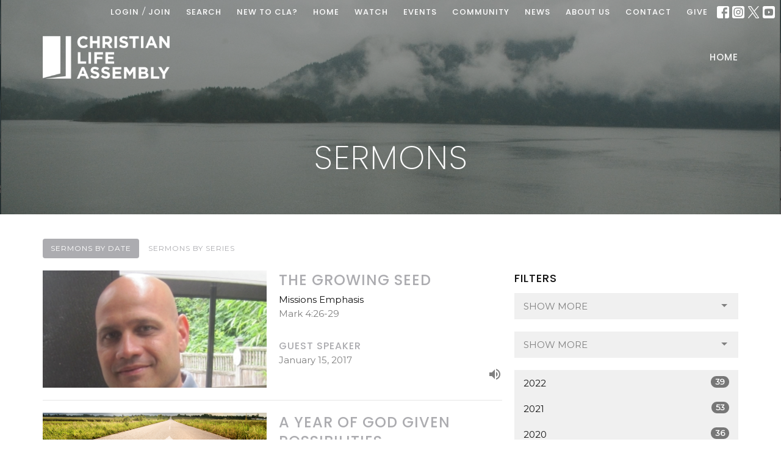

--- FILE ---
content_type: text/html; charset=utf-8
request_url: https://www.clagibsons.com/podcasts/media?month=Jan&year=2017
body_size: 51224
content:
<!DOCTYPE html>
<html lang="en">
  <head>
  <meta charset="UTF-8">
  <meta content="IE=edge,chrome=1" http-equiv="X-UA-Compatible"/>
  <meta content="width=device-width, initial-scale=1.0" name="viewport"/>
  <meta content="Christian Life Assembly" name="author"/>
  <title>
    Sermons | Christian Life Assembly
  </title>
  
  
    <meta name="robots" content="index,follow" />
  
  
  <link href="https://dq5pwpg1q8ru0.cloudfront.net/2020/10/29/20/11/48/443c3d2f-4272-4a19-8a12-f52c8b50e2f9/Asset%2028fix.png" rel="shortcut icon" type="image/x-icon" />
  <meta name="csrf-param" content="authenticity_token" />
<meta name="csrf-token" content="M0ZwcCtdcuX1Z8Utol9XGjKwDWSMSMgYDeZT/Av3OXskrblWv1yJoB4IEQFZ9eKFiJ1MdQLCpMEURac5ants8A==" />

  <link rel="preconnect" href="https://fonts.gstatic.com/" crossorigin>
  <link rel="preload" href="/fonts/fontawesome/webfont.woff?v=3.2.1" as="font" type="font/woff" crossorigin>

  <link rel="stylesheet" media="all" href="/themes/stylesheet.css?timestamp=2026-01-28+03%3A11%3A01+-0800" />
  <link rel="stylesheet" media="print" href="https://dq5pwpg1q8ru0.cloudfront.net/assets/print-c1b49d74baf454d41a08041bb7881e34979fe0b297fba593578d70ec8cc515fd.css" />

	<link href="https://fonts.googleapis.com/css?family=Poppins:200,200i,500,500i|Montserrat:300,300i,400,400i&amp;display=swap" rel="stylesheet" type="text/css" async="async" />
  

  <script src="https://dq5pwpg1q8ru0.cloudfront.net/assets/application-baedfe927b756976bd996cb2c71963c5d82c94e444650affbb4162574b24b761.js"></script>
  <script src="https://dq5pwpg1q8ru0.cloudfront.net/packs/js/application-48235911dc1b5b550236.js"></script>
  <script src="https://cdnjs.cloudflare.com/ajax/libs/handlebars.js/4.7.7/handlebars.min.js" defer="defer"></script>


  <!--[if lt IE 9]>
  <script src="https://dq5pwpg1q8ru0.cloudfront.net/javascripts/html5shiv.js"></script>
  <script src="https://dq5pwpg1q8ru0.cloudfront.net/javascripts/respond.min.js"></script>
  <![endif]-->


      <script>
        var _gaq = _gaq || [];
        _gaq.push(['_setAccount', 'UA-18858190-40']);
        _gaq.push(['_trackPageview']);

          // rollup tracker
          _gaq.push(['rollupTracker._setAccount','UA-18858190-52']);
          _gaq.push(['rollupTracker._trackPageview']);

        (function() {
          var ga = document.createElement('script'); ga.type = 'text/javascript'; ga.async = true;
          ga.src = ('https:' == document.location.protocol ? 'https://ssl' : 'http://www') + '.google-analytics.com/ga.js';
          var s = document.getElementsByTagName('script')[0]; s.parentNode.insertBefore(ga, s);
        })();
      </script>


  


</head>

  <body class="body_sermons_index body_media_page   sermons-index   relative d-flex flex-column">
      <div class="d-flex ">
        <div class="site-content-container">
    

  <div class="system">
  </div>

  <div id="top-menus-container">
    <div id="top-menus">
  <div id="alert-container">
  </div>


  <div class="js-menus pos pos-t-0 pos-l-0 w-100 z-index-1 js-main-menu-opaque  bg-none z-index-navbar">
      <nav class="header-layout-topbar relative px-1 bg-primary bg-none %>">
    <div class="pos pos-cover bg-primary js-main-menu-background-opacity" style="opacity: 0.0;"></div>
    <ul class="topbar-nav topbar-right ">


        <li class="mr-auto">
          
        </li>




          <li>
              <a class="btn btn-link-primary-counter btn-sm pr-1" href="/login?redirect_to=%2Fpodcasts%2Fmedia">Login</a>/<a class="btn btn-link-primary-counter btn-sm pl-1" href="/signup">Join</a>
          </li>

        <li>
          <a class="btn btn-link-primary-counter btn-sm" href="/search">Search</a>
        </li>

          <li class="topbar-menu-item hidden-xs">
              <a class="btn btn-link-primary-counter btn-sm" href="/pages/new-to-cla">New To CLA?</a>
          </li>

          <li class="topbar-menu-item hidden-xs">
              <a class="btn btn-link-primary-counter btn-sm" href="https://www.clagibsons.com">HOME</a>
          </li>

          <li class="topbar-menu-item hidden-xs">
              <a class="btn btn-link-primary-counter btn-sm" href="https://www.youtube.com/channel/UCUZ88DPKSOFwMVg5PKaxKbg/streams">WATCH</a>
          </li>

          <li class="topbar-menu-item hidden-xs">
              <a class="btn btn-link-primary-counter btn-sm" href="https://www.clagibsons.com/events">EVENTS</a>
          </li>

          <li class="topbar-menu-item hidden-xs">
              <a class="btn btn-link-primary-counter btn-sm" href="https://www.clagibsons.com/ministries">COMMUNITY</a>
          </li>

          <li class="topbar-menu-item hidden-xs">
              <a class="btn btn-link-primary-counter btn-sm" href="/news">News</a>
          </li>

          <li class="topbar-menu-item hidden-xs">
              <a class="btn btn-link-primary-counter btn-sm" href="https://www.clagibsons.com/about">ABOUT US</a>
          </li>

          <li class="topbar-menu-item hidden-xs">
              <a class="btn btn-link-primary-counter btn-sm" href="/contact">Contact</a>
          </li>

          <li class="topbar-menu-item hidden-xs">
              <a class="btn btn-link-primary-counter btn-sm" href="https://www.clagibsons.com/pages/give">GIVE</a>
          </li>



          
  <li class="social-icon-list-item ">
    <a class="svg-link social-icon-link" target="_blank" href="https://www.facebook.com/pages/CLA-Gibsons/135557526455474">
      <svg xmlns="http://www.w3.org/2000/svg" xmlns:xlink="http://www.w3.org/1999/xlink" x="0px" y="0px" width="24" height="24" viewBox="0 0 24 24" style="enable-background:new 0 0 24 24;" xml:space="preserve" class="social-icon-svg topbar-svg-sm"><title>Facebook Icon</title>
<path d="M24,0v24H0V0H24z M20,2.7h-3.3c-2.5,0-4.7,2.1-4.7,4.7v3.3H9.3v4H12V24h4v-9.3h4v-4h-4V8c0-0.8,0.5-1.3,1.3-1.3H20V2.7z"></path>
</svg>

</a>  </li>
  <li class="social-icon-list-item ">
    <a class="svg-link social-icon-link" target="_blank" href="https://www.instagram.com/gibsonsclachurch">
      <svg xmlns="http://www.w3.org/2000/svg" xmlns:xlink="http://www.w3.org/1999/xlink" x="0px" y="0px" width="24" height="24" viewBox="0 0 24 24" style="enable-background:new 0 0 24 24;" xml:space="preserve" class="social-icon-svg topbar-svg-sm"><title>Instagram Icon</title>
<circle cx="12" cy="12" r="2.7"></circle>
<path d="M15.9,4.9H8.1c-1.7,0-3.2,1.5-3.2,3.2V16c0,1.7,1.5,3.2,3.2,3.2H16c1.7,0,3.2-1.5,3.2-3.2V8.1C19.1,6.4,17.6,4.9,15.9,4.9z   M12,16.4c-2.4,0-4.4-2-4.4-4.4s2-4.4,4.4-4.4s4.4,2,4.4,4.4S14.4,16.4,12,16.4z M16.7,8.4c-0.7,0-1.1-0.5-1.1-1.1  c0-0.7,0.5-1.1,1.1-1.1c0.7,0,1.1,0.5,1.1,1.1C17.7,8,17.3,8.4,16.7,8.4z"></path>
<path d="M24,0H0v24h24V0z M20.9,15.7c0,2.8-2.3,5.2-5.2,5.2H8.3c-2.8,0-5.2-2.3-5.2-5.2V8.3c0-2.8,2.3-5.2,5.2-5.2h7.5  c2.8,0,5.2,2.3,5.2,5.2C20.9,8.3,20.9,15.7,20.9,15.7z"></path>
</svg>

</a>  </li>
  <li class="social-icon-list-item ">
    <a class="svg-link social-icon-link" target="_blank" href="https://twitter.com/clagibsons">
      <svg xmlns="http://www.w3.org/2000/svg" width="24" height="24" viewBox="0 0 1200 1227" class="social-icon-svg topbar-svg-sm"><title>Twitter Icon</title>
<path d="M714.163 519.284L1160.89 0H1055.03L667.137 450.887L357.328 0H0L468.492 681.821L0 1226.37H105.866L515.491 750.218L842.672 1226.37H1200L714.137 519.284H714.163ZM569.165 687.828L521.697 619.934L144.011 79.6944H306.615L611.412 515.685L658.88 583.579L1055.08 1150.3H892.476L569.165 687.854V687.828Z"></path>
</svg>

</a>  </li>
  <li class="social-icon-list-item ">
    <a class="svg-link social-icon-link" target="_blank" href="https://www.youtube.com/channel/UCUZ88DPKSOFwMVg5PKaxKbg">
      <svg xmlns="http://www.w3.org/2000/svg" xmlns:xlink="http://www.w3.org/1999/xlink" x="0px" y="0px" width="24" height="24" viewBox="0 0 24 24" style="enable-background:new 0 0 24 24;" xml:space="preserve" class="social-icon-svg topbar-svg-sm"><title>Youtube Icon</title>
<polygon points="10.7,9.1 14.5,12 10.7,14.9 "></polygon>
<path d="M24,0H0v24h24.1L24,0z M18.8,18.4c-0.5,0.1-3.6,0.3-6.8,0.3s-6.3,0-6.8-0.3C3.9,18,3.5,15.1,3.5,12s0.4-6,1.7-6.4  C5.7,5.3,8.9,5.2,12,5.2s6.3,0.1,6.8,0.3c1.3,0.4,1.7,3.3,1.7,6.4C20.4,15.1,20.1,18,18.8,18.4z"></path>
</svg>

</a>  </li>


    </ul>
  </nav>

    <div id="main-menu-container">
      
<nav id="main_menu" class="relative bg-primary bg-none p-2 p-md-3">
  <div class="bg-primary pos pos-cover js-main-menu-background-opacity" style="opacity:0.0;"></div>
  <div class="container d-md-flex flex-wrap ">
    <div class="relative d-flex d-md-block mr-md-3 flex-shrink-0">
      
      
      <a class="main-menu-logo main-menu-grenville-logo " href="/">
        <img alt="Christian Life Assembly" class="logo-size-default" src="https://dq5pwpg1q8ru0.cloudfront.net/2021/11/10/11/18/14/c4ea53cd-bf8d-4042-8755-c1a5a759c9f6/Asset%2025fix.png" />
</a>


        <button type="button" class="btn bg-none p-1 border-0 main-menu-hidden-md ml-auto collapsed pr-0" data-toggle="collapse" data-target="#main_menu_collapse" aria-expanded="false">
    <span class="sr-only">Toggle navigation</span>
    <span class="svg-link">
      <svg xmlns="http://www.w3.org/2000/svg" height="24" viewBox="0 0 24 24" width="24">
    <path d="M0 0h24v24H0z" fill="none"></path>
    <path d="M3 18h18v-2H3v2zm0-5h18v-2H3v2zm0-7v2h18V6H3z"></path>
</svg>
 Menu
    </span>
  </button>

    </div>

    <div class="collapse main-menu-collapse-md ml-auto text-center" id="main_menu_collapse">
      <ul class="main-menu-list main-menu-grenville-list align-items-md-center">
          
  <li class="menu-item ">
      <a class="menu-link " href="/">Home</a>
  </li>


      </ul>
        <ul class="main-menu-list main-menu-subnav">
            <li class="menu-item-divider"></li>
    
  <li class="menu-item ">
      <a class="menu-link " href="/pages/new-to-cla">New To CLA?</a>
  </li>


    
  <li class="menu-item ">
      <a class="menu-link " href="https://www.clagibsons.com">HOME</a>
  </li>


    
  <li class="menu-item ">
      <a class="menu-link " href="https://www.youtube.com/channel/UCUZ88DPKSOFwMVg5PKaxKbg/streams">WATCH</a>
  </li>


    
  <li class="menu-item ">
      <a class="menu-link " href="https://www.clagibsons.com/events">EVENTS</a>
  </li>


    
  <li class="menu-item ">
      <a class="menu-link " href="https://www.clagibsons.com/ministries">COMMUNITY</a>
  </li>


    
  <li class="menu-item ">
      <a class="menu-link " href="/news">News</a>
  </li>


    
  <li class="menu-item ">
      <a class="menu-link " href="https://www.clagibsons.com/about">ABOUT US</a>
  </li>


    
  <li class="menu-item ">
      <a class="menu-link " href="/contact">Contact</a>
  </li>


    
  <li class="menu-item ">
      <a class="menu-link " href="https://www.clagibsons.com/pages/give">GIVE</a>
  </li>



  <li class="menu-item">
      <a class="menu-link" href="/login?redirect_to=%2Fpodcasts%2Fmedia">Login</a>
  </li>


        </ul>
    </div>
  </div>
</nav>

    </div>
  </div>
</div>

  </div>

  <div id="header-container" class="relative">
    <div id="header" class="header relative bg-cover bg-none w-100
            
            d-flex
            py-3 py-md-5
            logo-offset-default topbar-offset
            bg-primary"
     style="background-image:url(&#39;https://dq5pwpg1q8ru0.cloudfront.net/2020/10/29/14/32/55/d1a7d7be-730c-4e61-9ee5-f2ebd1c01c4c/Screen%20Shot%202019-07-02%20at%2010.37.42%20AM.png&#39;); background-position: center 20%; min-height: 35vh;">
  
  

<div id="page-header-overlay" class="bg-primary pos pos-cover" style="opacity:0.33;" data-header-opacity="0.33"></div>
    <div class="container relative d-flex flex-column mt-5">
      
      <div class="my-auto ">
        <div class="text-center">
          <div class="relative d-inline-block break-word">
            <h1 class="header-heading ">
                Sermons
            </h1>
          </div>
        </div>
        
        <div class="text-center mt-3">
          

        </div>
      </div>

      
    </div>
  
  
  <!--<div class="pos pos-b-1 pos-l-1">
    <button class="js-play-video-button p-2 bg-none border-0 d-none" style="opacity: 0.5;">
    </button>
    <button class="js-pause-video-button p-2 bg-none border-0 d-none" style="opacity: 0.5;">
    </button>
    <div class="js-loading-video-button">
      <div class="d-flex p-2" style="opacity: 0.5;">
      </div>
    </div>
  </div>-->

</div>


  </div>

  <main role="main" class="content flex-grow-1 Sermons media_page clearfix m-0 p-0">
    <link rel="alternate" type="application/rss+xml" title="RSS" href="https://www.clagibsons.com/podcasts/media" />




  

<div>
    <div id="top-blocks-wrapper">
      
    </div>

    <div id="page_content" class="relative my-5">
      <div class="container">
        

  <ul class="nav nav-pills mb-3">
    <li class="active">
      <a href="/podcasts/media">
        Sermons By Date
</a>    </li>
    <li class="">
      <a href="/podcasts/media/series">
        Sermons By Series
</a>    </li>
  </ul>

  <div id="media_anchor" class="row">
    <div class="col-sm-8">
      <div class="relative mb-3 border-bottom pb-3">
  <a class="row d-sm-flex" href="/media/2017-01-15-the-growing-seed">
      <div class="col-sm-6">

          <img alt="The Growing Seed" loading="lazy" src="https://dq5pwpg1q8ru0.cloudfront.net/2020/10/31/21/49/13/fcec46d9-7c53-4238-9daa-08e1d1a191dc/ThomasSpiridigliozzi-300w.jpg" />
      </div>

    <div class="d-flex flex-column col-sm-6">

      <h2 class="h3 mt-0 mb-1" title="The Growing Seed">The Growing Seed</h2>
        <div class="text-body">Missions Emphasis</div>

        <div class="text-muted">Mark 4:26-29</div>

          <div class="d-flex flex-column mt-auto mb-2">
        <div class="d-flex align-items-center">
  <div>
      <div class="h5 my-0">Guest Speaker</div>
    <div class="text-muted">January 15, 2017</div>
  </div>
</div>


          <svg xmlns="http://www.w3.org/2000/svg" width="24" height="24" viewBox="0 0 24 24" class="ml-auto text-muted">
    <path d="M3 9v6h4l5 5V4L7 9H3zm13.5 3c0-1.77-1.02-3.29-2.5-4.03v8.05c1.48-.73 2.5-2.25 2.5-4.02zM14 3.23v2.06c2.89.86 5 3.54 5 6.71s-2.11 5.85-5 6.71v2.06c4.01-.91 7-4.49 7-8.77s-2.99-7.86-7-8.77z"></path>
    <path d="M0 0h24v24H0z" fill="none"></path>
</svg>

      </div>
    </div>
</a>
</div>
<div class="relative mb-3 border-bottom pb-3">
  <a class="row d-sm-flex" href="/media/2017-01-12-a-year-of-god-given-possibilities--95">
      <div class="col-sm-6">

          <img alt="A Year Of God Given Possibilities" loading="lazy" src="https://dq5pwpg1q8ru0.cloudfront.net/2020/10/31/21/49/14/4ca9ed3a-4164-4a77-8116-230c383dfd2c/2017-Endless-Possibilities-No-Clouds.png" />
      </div>

    <div class="d-flex flex-column col-sm-6">

      <h2 class="h3 mt-0 mb-1" title="A Year Of God Given Possibilities">A Year Of God Given Possibilities</h2>
        <div class="text-body">Non-Series Sermons</div>

        <div class="text-muted">Colossians 3:10</div>

          <div class="d-flex flex-column mt-auto mb-2">
        <div class="d-flex align-items-center">
    <img alt="Jaz Ghag" width="40" height="40" class="pull-left mr-2 rounded-circle" loading="lazy" src="https://dq5pwpg1q8ru0.cloudfront.net/2020/10/30/17/53/28/87ae95c1-687f-4a9a-b766-516051457a61/20526327_10159333210670722_8997653957757135534_n.jpg" />
  <div>
      <div class="text-body line-height-2">Jaz Ghag</div>
        <div class="small text-muted line-height-2">Lead Pastor</div>
    <div class="text-muted">January 12, 2017</div>
  </div>
</div>


          <svg xmlns="http://www.w3.org/2000/svg" width="24" height="24" viewBox="0 0 24 24" class="ml-auto text-muted">
    <path d="M18 3v2h-2V3H8v2H6V3H4v18h2v-2h2v2h8v-2h2v2h2V3h-2zM8 17H6v-2h2v2zm0-4H6v-2h2v2zm0-4H6V7h2v2zm10 8h-2v-2h2v2zm0-4h-2v-2h2v2zm0-4h-2V7h2v2z"></path>
    <path d="M0 0h24v24H0z" fill="none"></path>
</svg>

      </div>
    </div>
</a>
</div>


        
    </div>

    <div class="col-sm-4 media-sidebar">
      

  <div class="sidebar-sermons-series">
    <h2 class="mt-0 h4">Filters</h2>
    <div class="list-group">
        <div id='earlier-series' class="collapse list-group">
            <a class=" list-group-item" href="/podcasts/media/series/guest-speaker-summer">
              Guest Speaker Summer
</a>            <a class=" list-group-item" href="/podcasts/media/series/his-story-sunday">
              HIS Story Sunday
</a>            <a class=" list-group-item" href="/podcasts/media/series/non-series-sermons">
              Non-Series Sermons
</a>            <a class=" list-group-item" href="/podcasts/media/series/witness-his-majesty">
              Witness His Majesty
</a>            <a class=" list-group-item" href="/podcasts/media/series/missions-emphasis">
              Missions Emphasis
</a>            <a class=" list-group-item" href="/podcasts/media/series/forward">
              Forward
</a>            <a class=" list-group-item" href="/podcasts/media/series/focus">
              Focus
</a>            <a class=" list-group-item" href="/podcasts/media/series/the-promise-of-advent">
              The Promise of Advent
</a>            <a class=" list-group-item" href="/podcasts/media/series/how-to-follow-jesus-in-a-pandemic">
              How To Follow Jesus In A Pandemic
</a>            <a class=" list-group-item" href="/podcasts/media/series/letter-to-the-romans">
              Letter to the Romans
</a>            <a class=" list-group-item" href="/podcasts/media/series/away-in-a-manger">
              Away In A Manger
</a>            <a class=" list-group-item" href="/podcasts/media/series/this-is-love">
              This Is Love
</a>            <a class=" list-group-item" href="/podcasts/media/series/emotionally-healthy-spirituality">
              Emotionally Healthy Spirituality
</a>            <a class=" list-group-item" href="/podcasts/media/series/money-matters">
              Money Matters
</a>            <a class=" list-group-item" href="/podcasts/media/series/ignite-conference-2018">
              Ignite Conference 2018
</a>            <a class=" list-group-item" href="/podcasts/media/series/personal-revival">
              Personal Revival
</a>            <a class=" list-group-item" href="/podcasts/media/series/what-child-is-this--29">
              What Child Is This?
</a>            <a class=" list-group-item" href="/podcasts/media/series/ignite-conference-2017">
              IGNITE Conference 2017
</a>            <a class=" list-group-item" href="/podcasts/media/series/a-healthy-christian">
              A Healthy Christian
</a>            <a class=" list-group-item" href="/podcasts/media/series/why-are-we-a-pentecostal-church">
              Why Are We A Pentecostal Church
</a>            <a class=" list-group-item" href="/podcasts/media/series/living-free">
              Living Free
</a>            <a class=" list-group-item" href="/podcasts/media/series/living-wisely-in-gods-world-proverbs">
              Living Wisely In God&#39;s World - P...
</a>            <a class=" list-group-item" href="/podcasts/media/series/vision">
              Vision
</a>            <a class=" list-group-item" href="/podcasts/media/series/the-jesus-lifestyle">
              The Jesus Lifestyle
</a>            <a class=" list-group-item" href="/podcasts/media/series/three-essentials-for-a-jesus-lifestyle">
              Three Essentials For A Jesus Lif...
</a>            <a class=" list-group-item" href="/podcasts/media/series/first-christmas-stories">
              First Christmas Stories
</a>            <a class=" list-group-item" href="/podcasts/media/series/you-asked-for-it">
              You Asked For It
</a>            <a class=" list-group-item" href="/podcasts/media/series/the-red-letters">
              The Red Letters
</a>            <a class=" list-group-item" href="/podcasts/media/series/from-death-to-life">
              From Death To Life
</a>            <a class=" list-group-item" href="/podcasts/media/series/love">
              Love
</a>            <a class=" list-group-item" href="/podcasts/media/series/so-now-what">
              So Now What?
</a>        </div>
        <a class="js-view-all-toggle list-group-item" data-toggle="collapse" href="#earlier-series">
          <div class="js-show-more d-flex align-items-center text-muted">
            Show More <svg xmlns="http://www.w3.org/2000/svg" height="20" viewBox="0 0 20 20" width="20" class="inline-svg ml-auto">
    <path d="M7 7l5 5 5-5z"></path>
    <path d="M0 0h20v20H0z" fill="none"></path>
</svg>

          </div>
          <div class="js-show-less d-flex align-items-center text-muted" style="display: none;">
            Show Less <svg xmlns="http://www.w3.org/2000/svg" height="20" viewBox="0 0 20 20" width="20" class="inline-svg ml-auto rotate-180">
    <path d="M7 7l5 5 5-5z"></path>
    <path d="M0 0h20v20H0z" fill="none"></path>
</svg>

          </div>
</a>    </div>
  </div>

  <div class="sidebar-sermons-speakers">
    <div class="list-group">
        <div id='earlier-speakers' class="collapse list-group">
            <a class=" list-group-item" href="/podcasts/media?speaker=3">
              Jaz Ghag
              <span class="badge">115</span>
</a>            <a class=" list-group-item" href="/podcasts/media?speaker=1029">
              Isaac Downie
              <span class="badge">3</span>
</a>            <a class=" list-group-item" href="/podcasts/media?speaker=5">
              Jim McGowan
              <span class="badge">5</span>
</a>            <a class=" list-group-item" href="/podcasts/media?speaker=39">
              Akpabio Uwa
              <span class="badge">3</span>
</a>            <a class=" list-group-item" href="/podcasts/media?speaker=25">
              Donna Ball
              <span class="badge">4</span>
</a>            <a class=" list-group-item" href="/podcasts/media?speaker=72">
              Glen Brake
              <span class="badge">10</span>
</a>            <a class=" list-group-item" href="/podcasts/media?speaker=24">
              David Ashcroft
              <span class="badge">1</span>
</a>            <a class=" list-group-item" href="/podcasts/media?speaker=7">
              Nic Sparrow
              <span class="badge">1</span>
</a>            <a class=" list-group-item" href="/podcasts/media?speaker=0">
              Guest Speaker
              <span class="badge">78</span>
</a>        </div>
        <a class="js-view-all-toggle list-group-item" data-toggle="collapse" href="#earlier-speakers">
          <div class="js-show-more d-flex align-items-center text-muted">
            Show More <svg xmlns="http://www.w3.org/2000/svg" height="20" viewBox="0 0 20 20" width="20" class="inline-svg ml-auto">
    <path d="M7 7l5 5 5-5z"></path>
    <path d="M0 0h20v20H0z" fill="none"></path>
</svg>

          </div>
          <div class="js-show-less d-flex align-items-center text-muted" style="display: none;">
            Show Less <svg xmlns="http://www.w3.org/2000/svg" height="20" viewBox="0 0 20 20" width="20" class="inline-svg ml-auto rotate-180">
    <path d="M7 7l5 5 5-5z"></path>
    <path d="M0 0h20v20H0z" fill="none"></path>
</svg>

          </div>
</a>    </div>
  </div>

  <div class="sidebar-sermons-date">
    <div class="list-group" id='by-year'>
        <a data-parent="#by-year" data-toggle="collapse" class="list-group-item" href="#year2022">
          2022
          <span class="badge">39</span>
</a>        <div id="year2022" class="collapse list-group">
            <a class="list-group-item" href="/podcasts/media?month=Jan&amp;year=2022">
              Jan
              <span class="badge">4</span>
</a>            <a class="list-group-item" href="/podcasts/media?month=Feb&amp;year=2022">
              Feb
              <span class="badge">4</span>
</a>            <a class="list-group-item" href="/podcasts/media?month=Mar&amp;year=2022">
              Mar
              <span class="badge">4</span>
</a>            <a class="list-group-item" href="/podcasts/media?month=Apr&amp;year=2022">
              Apr
              <span class="badge">4</span>
</a>            <a class="list-group-item" href="/podcasts/media?month=May&amp;year=2022">
              May
              <span class="badge">5</span>
</a>            <a class="list-group-item" href="/podcasts/media?month=Jun&amp;year=2022">
              Jun
              <span class="badge">4</span>
</a>            <a class="list-group-item" href="/podcasts/media?month=Jul&amp;year=2022">
              Jul
              <span class="badge">5</span>
</a>            <a class="list-group-item" href="/podcasts/media?month=Aug&amp;year=2022">
              Aug
              <span class="badge">4</span>
</a>            <a class="list-group-item" href="/podcasts/media?month=Sep&amp;year=2022">
              Sep
              <span class="badge">4</span>
</a>            <a class="list-group-item" href="/podcasts/media?month=Oct&amp;year=2022">
              Oct
              <span class="badge">1</span>
</a></div>        <a data-parent="#by-year" data-toggle="collapse" class="list-group-item" href="#year2021">
          2021
          <span class="badge">53</span>
</a>        <div id="year2021" class="collapse list-group">
            <a class="list-group-item" href="/podcasts/media?month=Jan&amp;year=2021">
              Jan
              <span class="badge">4</span>
</a>            <a class="list-group-item" href="/podcasts/media?month=Feb&amp;year=2021">
              Feb
              <span class="badge">4</span>
</a>            <a class="list-group-item" href="/podcasts/media?month=Mar&amp;year=2021">
              Mar
              <span class="badge">4</span>
</a>            <a class="list-group-item" href="/podcasts/media?month=Apr&amp;year=2021">
              Apr
              <span class="badge">5</span>
</a>            <a class="list-group-item" href="/podcasts/media?month=May&amp;year=2021">
              May
              <span class="badge">5</span>
</a>            <a class="list-group-item" href="/podcasts/media?month=Jun&amp;year=2021">
              Jun
              <span class="badge">4</span>
</a>            <a class="list-group-item" href="/podcasts/media?month=Jul&amp;year=2021">
              Jul
              <span class="badge">4</span>
</a>            <a class="list-group-item" href="/podcasts/media?month=Aug&amp;year=2021">
              Aug
              <span class="badge">5</span>
</a>            <a class="list-group-item" href="/podcasts/media?month=Sep&amp;year=2021">
              Sep
              <span class="badge">4</span>
</a>            <a class="list-group-item" href="/podcasts/media?month=Oct&amp;year=2021">
              Oct
              <span class="badge">5</span>
</a>            <a class="list-group-item" href="/podcasts/media?month=Nov&amp;year=2021">
              Nov
              <span class="badge">4</span>
</a>            <a class="list-group-item" href="/podcasts/media?month=Dec&amp;year=2021">
              Dec
              <span class="badge">5</span>
</a></div>        <a data-parent="#by-year" data-toggle="collapse" class="list-group-item" href="#year2020">
          2020
          <span class="badge">36</span>
</a>        <div id="year2020" class="collapse list-group">
            <a class="list-group-item" href="/podcasts/media?month=Feb&amp;year=2020">
              Feb
              <span class="badge">1</span>
</a>            <a class="list-group-item" href="/podcasts/media?month=Mar&amp;year=2020">
              Mar
              <span class="badge">3</span>
</a>            <a class="list-group-item" href="/podcasts/media?month=Apr&amp;year=2020">
              Apr
              <span class="badge">1</span>
</a>            <a class="list-group-item" href="/podcasts/media?month=May&amp;year=2020">
              May
              <span class="badge">3</span>
</a>            <a class="list-group-item" href="/podcasts/media?month=Jun&amp;year=2020">
              Jun
              <span class="badge">4</span>
</a>            <a class="list-group-item" href="/podcasts/media?month=Jul&amp;year=2020">
              Jul
              <span class="badge">3</span>
</a>            <a class="list-group-item" href="/podcasts/media?month=Aug&amp;year=2020">
              Aug
              <span class="badge">5</span>
</a>            <a class="list-group-item" href="/podcasts/media?month=Sep&amp;year=2020">
              Sep
              <span class="badge">4</span>
</a>            <a class="list-group-item" href="/podcasts/media?month=Oct&amp;year=2020">
              Oct
              <span class="badge">3</span>
</a>            <a class="list-group-item" href="/podcasts/media?month=Nov&amp;year=2020">
              Nov
              <span class="badge">4</span>
</a>            <a class="list-group-item" href="/podcasts/media?month=Dec&amp;year=2020">
              Dec
              <span class="badge">5</span>
</a></div>        <a data-parent="#by-year" data-toggle="collapse" class="list-group-item" href="#year2019">
          2019
          <span class="badge">26</span>
</a>        <div id="year2019" class="collapse list-group">
            <a class="list-group-item" href="/podcasts/media?month=Jan&amp;year=2019">
              Jan
              <span class="badge">1</span>
</a>            <a class="list-group-item" href="/podcasts/media?month=Feb&amp;year=2019">
              Feb
              <span class="badge">6</span>
</a>            <a class="list-group-item" href="/podcasts/media?month=Mar&amp;year=2019">
              Mar
              <span class="badge">2</span>
</a>            <a class="list-group-item" href="/podcasts/media?month=Jun&amp;year=2019">
              Jun
              <span class="badge">2</span>
</a>            <a class="list-group-item" href="/podcasts/media?month=Jul&amp;year=2019">
              Jul
              <span class="badge">2</span>
</a>            <a class="list-group-item" href="/podcasts/media?month=Apr&amp;year=2019">
              Apr
              <span class="badge">2</span>
</a>            <a class="list-group-item" href="/podcasts/media?month=Aug&amp;year=2019">
              Aug
              <span class="badge">2</span>
</a>            <a class="list-group-item" href="/podcasts/media?month=Sep&amp;year=2019">
              Sep
              <span class="badge">5</span>
</a>            <a class="list-group-item" href="/podcasts/media?month=Nov&amp;year=2019">
              Nov
              <span class="badge">3</span>
</a>            <a class="list-group-item" href="/podcasts/media?month=Dec&amp;year=2019">
              Dec
              <span class="badge">1</span>
</a></div>        <a data-parent="#by-year" data-toggle="collapse" class="list-group-item" href="#year2018">
          2018
          <span class="badge">7</span>
</a>        <div id="year2018" class="collapse list-group">
            <a class="list-group-item" href="/podcasts/media?month=Jan&amp;year=2018">
              Jan
              <span class="badge">3</span>
</a>            <a class="list-group-item" href="/podcasts/media?month=Apr&amp;year=2018">
              Apr
              <span class="badge">1</span>
</a>            <a class="list-group-item" href="/podcasts/media?month=Jun&amp;year=2018">
              Jun
              <span class="badge">3</span>
</a></div>        <a data-parent="#by-year" data-toggle="collapse" class="list-group-item" href="#year2017">
          2017
          <span class="badge">7</span>
</a>        <div id="year2017" class="collapse list-group">
            <a class="list-group-item" href="/podcasts/media?month=Jan&amp;year=2017">
              Jan
              <span class="badge">2</span>
</a>            <a class="list-group-item" href="/podcasts/media?month=Feb&amp;year=2017">
              Feb
              <span class="badge">3</span>
</a>            <a class="list-group-item" href="/podcasts/media?month=Mar&amp;year=2017">
              Mar
              <span class="badge">1</span>
</a>            <a class="list-group-item" href="/podcasts/media?month=Dec&amp;year=2017">
              Dec
              <span class="badge">1</span>
</a></div>        <a data-parent="#by-year" data-toggle="collapse" class="list-group-item" href="#year2016">
          2016
          <span class="badge">3</span>
</a>        <div id="year2016" class="collapse list-group">
            <a class="list-group-item" href="/podcasts/media?month=Jun&amp;year=2016">
              Jun
              <span class="badge">2</span>
</a>            <a class="list-group-item" href="/podcasts/media?month=Nov&amp;year=2016">
              Nov
              <span class="badge">1</span>
</a></div>        <a data-parent="#by-year" data-toggle="collapse" class="list-group-item" href="#year2015">
          2015
          <span class="badge">9</span>
</a>        <div id="year2015" class="collapse list-group">
            <a class="list-group-item" href="/podcasts/media?month=Jul&amp;year=2015">
              Jul
              <span class="badge">1</span>
</a>            <a class="list-group-item" href="/podcasts/media?month=Sep&amp;year=2015">
              Sep
              <span class="badge">1</span>
</a>            <a class="list-group-item" href="/podcasts/media?month=Oct&amp;year=2015">
              Oct
              <span class="badge">3</span>
</a>            <a class="list-group-item" href="/podcasts/media?month=Nov&amp;year=2015">
              Nov
              <span class="badge">4</span>
</a></div>        <a data-parent="#by-year" data-toggle="collapse" class="list-group-item" href="#year2014">
          2014
          <span class="badge">13</span>
</a>        <div id="year2014" class="collapse list-group">
            <a class="list-group-item" href="/podcasts/media?month=Jan&amp;year=2014">
              Jan
              <span class="badge">1</span>
</a>            <a class="list-group-item" href="/podcasts/media?month=Feb&amp;year=2014">
              Feb
              <span class="badge">2</span>
</a>            <a class="list-group-item" href="/podcasts/media?month=Mar&amp;year=2014">
              Mar
              <span class="badge">3</span>
</a>            <a class="list-group-item" href="/podcasts/media?month=Apr&amp;year=2014">
              Apr
              <span class="badge">1</span>
</a>            <a class="list-group-item" href="/podcasts/media?month=May&amp;year=2014">
              May
              <span class="badge">1</span>
</a>            <a class="list-group-item" href="/podcasts/media?month=Jun&amp;year=2014">
              Jun
              <span class="badge">1</span>
</a>            <a class="list-group-item" href="/podcasts/media?month=Jul&amp;year=2014">
              Jul
              <span class="badge">1</span>
</a>            <a class="list-group-item" href="/podcasts/media?month=Aug&amp;year=2014">
              Aug
              <span class="badge">2</span>
</a>            <a class="list-group-item" href="/podcasts/media?month=Sep&amp;year=2014">
              Sep
              <span class="badge">1</span>
</a></div>        <a data-parent="#by-year" data-toggle="collapse" class="list-group-item" href="#year2013">
          2013
          <span class="badge">25</span>
</a>        <div id="year2013" class="collapse list-group">
            <a class="list-group-item" href="/podcasts/media?month=Jan&amp;year=2013">
              Jan
              <span class="badge">3</span>
</a>            <a class="list-group-item" href="/podcasts/media?month=Feb&amp;year=2013">
              Feb
              <span class="badge">2</span>
</a>            <a class="list-group-item" href="/podcasts/media?month=Mar&amp;year=2013">
              Mar
              <span class="badge">2</span>
</a>            <a class="list-group-item" href="/podcasts/media?month=Apr&amp;year=2013">
              Apr
              <span class="badge">1</span>
</a>            <a class="list-group-item" href="/podcasts/media?month=May&amp;year=2013">
              May
              <span class="badge">2</span>
</a>            <a class="list-group-item" href="/podcasts/media?month=Jun&amp;year=2013">
              Jun
              <span class="badge">1</span>
</a>            <a class="list-group-item" href="/podcasts/media?month=Jul&amp;year=2013">
              Jul
              <span class="badge">2</span>
</a>            <a class="list-group-item" href="/podcasts/media?month=Aug&amp;year=2013">
              Aug
              <span class="badge">3</span>
</a>            <a class="list-group-item" href="/podcasts/media?month=Sep&amp;year=2013">
              Sep
              <span class="badge">1</span>
</a>            <a class="list-group-item" href="/podcasts/media?month=Oct&amp;year=2013">
              Oct
              <span class="badge">3</span>
</a>            <a class="list-group-item" href="/podcasts/media?month=Nov&amp;year=2013">
              Nov
              <span class="badge">2</span>
</a>            <a class="list-group-item" href="/podcasts/media?month=Dec&amp;year=2013">
              Dec
              <span class="badge">3</span>
</a></div>        <a data-parent="#by-year" data-toggle="collapse" class="list-group-item" href="#year2012">
          2012
          <span class="badge">2</span>
</a>        <div id="year2012" class="collapse list-group">
            <a class="list-group-item" href="/podcasts/media?month=Nov&amp;year=2012">
              Nov
              <span class="badge">2</span>
</a></div>      <a class="list-group-item" href="/podcasts/media">All</a>
    </div>
  </div>

    </div>
  </div>

      </div>
    </div>

  <div id="bottom-blocks-wrapper">
      
  </div>
</div>

  
  

<link rel="alternate" type="application/rss+xml" title="RSS" href="https://www.clagibsons.com/podcasts/media.rss" />

  </main>


  <div class="footer footer-columns bg-none bg-primary ">
  <div class="bg-footer py-3" style="background-image:url(&#39;https://dq5pwpg1q8ru0.cloudfront.net/2020/10/29/14/32/50/5e5e9fde-cd0c-49b3-a38b-dac6145f8b7a/Screen%20Shot%202019-07-02%20at%2010.37.42%20AM.png&#39;); background-position: center; min-height: 30vh;">
    <div class="bg-primary pos pos-cover" style="opacity:0.0;"></div>
    <div class="relative container">
      <div class="row d-sm-flex align-items-center flex-wrap my-4">
        <div class="col-sm-12">
          <div class="row">
            
  <div class="col-sm-3">
    <ul class="list-unstyled mb-0 ">
        <li class="mb-3">
            <h2 class="footer-heading ">Location</h2>
          <div class="footer-text">
            730 School Road
              <br/>
              Gibsons, BC
              <br/>
              V0N 1V9 
              <br/>
              <a target="_blank" href="http://goo.gl/maps/WbImt">View Map</a>
          </div>
        </li>
    </ul>
  </div>

              <div class="col-sm-4">
                
  <div class="mb-3">
    <h2 class="footer-heading ">Contact</h2>

    <ul class="list-unstyled footer-text ">
        <li class="mt-1 d-sm-flex">
          <span class="footer-item-label mr-1"> Phone: </span><a href="tel:1-604-886-7107">604.886.7107</a>
        </li>

        <li class="mt-1 d-sm-flex">
          
          <span class="footer-item-label mr-1"><span class="translation_missing" title="translation missing: en.ui.email">Email</span>: </span><a encode="javascript" class="truncate" href="mailto:clagibsonsoffice@gmail.com">clagibsonsoffice@gmail.com</a>
        </li>
    </ul>
  </div>

              </div>
            

              

          </div>
        </div>
      </div>

        <hr>
      <div class="d-sm-flex row flex-wrap">
        <div class="col-sm-12">
          <div class="row d-sm-flex flex-wrap">
                <div class="col-sm-3 mb-5">
                  
  <div class=''>
    <h2 class="footer-heading">Menu</h2>
    <ul class='footer-menu list-unstyled'>
          <li class="menu-item ">
      <a class="menu-link" href="/">Home</a>
  </li>

    </ul>
  </div>

                  
  <div class=''>
    <h2 class="d-none"></h2>
    <ul class='footer-menu list-unstyled'>
          <li class="menu-item ">
      <a class="menu-link" href="http://testimony.paoc.org">PAOC Testimony Magazine Online</a>
  </li>

          <li class="menu-item ">
      <a class="menu-link" href="/events">Events</a>
  </li>

    </ul>
  </div>

                </div>
              

              
          </div>
        </div>
      </div>
      <div class="row d-sm-flex align-items-center text-center">
          

  <div class="col-mb-6 mb-5 mt-5 mt-sm-0 my-auto">
    <h2 class="footer-heading ">&nbsp;</h2>
    <ul class="list-unstyled d-flex flex-wrap ">
      
  <li class="social-icon-list-item list-mr-2 mb-2 rounded-sm overflow-hidden d-flex">
    <a class="svg-link social-icon-link" target="_blank" href="https://www.facebook.com/pages/CLA-Gibsons/135557526455474">
      <svg xmlns="http://www.w3.org/2000/svg" xmlns:xlink="http://www.w3.org/1999/xlink" x="0px" y="0px" width="24" height="24" viewBox="0 0 24 24" style="enable-background:new 0 0 24 24;" xml:space="preserve" class="social-icon-svg footer-social-icon"><title>Facebook Icon</title>
<path d="M24,0v24H0V0H24z M20,2.7h-3.3c-2.5,0-4.7,2.1-4.7,4.7v3.3H9.3v4H12V24h4v-9.3h4v-4h-4V8c0-0.8,0.5-1.3,1.3-1.3H20V2.7z"></path>
</svg>

</a>  </li>
  <li class="social-icon-list-item list-mr-2 mb-2 rounded-sm overflow-hidden d-flex">
    <a class="svg-link social-icon-link" target="_blank" href="https://www.instagram.com/gibsonsclachurch">
      <svg xmlns="http://www.w3.org/2000/svg" xmlns:xlink="http://www.w3.org/1999/xlink" x="0px" y="0px" width="24" height="24" viewBox="0 0 24 24" style="enable-background:new 0 0 24 24;" xml:space="preserve" class="social-icon-svg footer-social-icon"><title>Instagram Icon</title>
<circle cx="12" cy="12" r="2.7"></circle>
<path d="M15.9,4.9H8.1c-1.7,0-3.2,1.5-3.2,3.2V16c0,1.7,1.5,3.2,3.2,3.2H16c1.7,0,3.2-1.5,3.2-3.2V8.1C19.1,6.4,17.6,4.9,15.9,4.9z   M12,16.4c-2.4,0-4.4-2-4.4-4.4s2-4.4,4.4-4.4s4.4,2,4.4,4.4S14.4,16.4,12,16.4z M16.7,8.4c-0.7,0-1.1-0.5-1.1-1.1  c0-0.7,0.5-1.1,1.1-1.1c0.7,0,1.1,0.5,1.1,1.1C17.7,8,17.3,8.4,16.7,8.4z"></path>
<path d="M24,0H0v24h24V0z M20.9,15.7c0,2.8-2.3,5.2-5.2,5.2H8.3c-2.8,0-5.2-2.3-5.2-5.2V8.3c0-2.8,2.3-5.2,5.2-5.2h7.5  c2.8,0,5.2,2.3,5.2,5.2C20.9,8.3,20.9,15.7,20.9,15.7z"></path>
</svg>

</a>  </li>
  <li class="social-icon-list-item list-mr-2 mb-2 rounded-sm overflow-hidden d-flex">
    <a class="svg-link social-icon-link" target="_blank" href="https://twitter.com/clagibsons">
      <svg xmlns="http://www.w3.org/2000/svg" width="24" height="24" viewBox="0 0 1200 1227" class="social-icon-svg footer-social-icon"><title>Twitter Icon</title>
<path d="M714.163 519.284L1160.89 0H1055.03L667.137 450.887L357.328 0H0L468.492 681.821L0 1226.37H105.866L515.491 750.218L842.672 1226.37H1200L714.137 519.284H714.163ZM569.165 687.828L521.697 619.934L144.011 79.6944H306.615L611.412 515.685L658.88 583.579L1055.08 1150.3H892.476L569.165 687.854V687.828Z"></path>
</svg>

</a>  </li>
  <li class="social-icon-list-item list-mr-2 mb-2 rounded-sm overflow-hidden d-flex">
    <a class="svg-link social-icon-link" target="_blank" href="https://www.youtube.com/channel/UCUZ88DPKSOFwMVg5PKaxKbg">
      <svg xmlns="http://www.w3.org/2000/svg" xmlns:xlink="http://www.w3.org/1999/xlink" x="0px" y="0px" width="24" height="24" viewBox="0 0 24 24" style="enable-background:new 0 0 24 24;" xml:space="preserve" class="social-icon-svg footer-social-icon"><title>Youtube Icon</title>
<polygon points="10.7,9.1 14.5,12 10.7,14.9 "></polygon>
<path d="M24,0H0v24h24.1L24,0z M18.8,18.4c-0.5,0.1-3.6,0.3-6.8,0.3s-6.3,0-6.8-0.3C3.9,18,3.5,15.1,3.5,12s0.4-6,1.7-6.4  C5.7,5.3,8.9,5.2,12,5.2s6.3,0.1,6.8,0.3c1.3,0.4,1.7,3.3,1.7,6.4C20.4,15.1,20.1,18,18.8,18.4z"></path>
</svg>

</a>  </li>

    </ul>
  </div>

          
      </div>
      <div class="d-sm-flex align-items-center">
        <div class="small text-center text-sm-left mb-3 mb-sm-0">
&copy; 2026 Christian Life Assembly. All Rights Reserved.
| 
  <a class="" href="/login">Login</a>

</div>

  <a class="footer-saywarding d-flex align-items-center ml-auto justify-content-center" href="https://get.tithe.ly" target="_blank">
    powered by<svg xmlns="http://www.w3.org/2000/svg" width="80" height="81" viewBox="0 0 294 81" fill="none" class="ml-1">
<g clip-path="url(#clip0)">
<path d="M38.3656 40.6225C45.0944 37.8784 50.0899 31.9318 50.7101 24.956L50.7781 23.4143C50.7781 13.9488 45.9785 5.58065 38.5021 0C31.0257 5.58065 25.9532 13.9988 25.9532 23.4643L26.0212 25.0059C26.6414 31.9817 31.6368 37.8784 38.3656 40.6225Z" fill="white"></path>
<path d="M35.2308 51.6244C34.8587 50.1633 34.2655 48.8742 33.621 47.5402C32.1415 44.5 29.9902 41.85 27.3579 39.7899C23.4914 36.6973 18.4669 34.9805 13.5286 34.9805H0C0.0245386 36.6893 0 38.3986 0 40.1076C0.142852 43.1069 0.881191 46.0521 2.18755 48.7563C3.66709 51.7965 5.81833 54.4464 8.45064 56.5156C12.2576 59.5606 17.1295 61.4979 22.0243 61.4979H35.5127C35.5127 57.8118 35.6847 53.4062 35.2308 51.6244Z" fill="white"></path>
<path d="M42.5478 47.5402C41.9028 48.8742 41.309 50.1633 40.9365 51.6244C40.5802 53.0221 40.6093 56.0341 40.6384 59.047C40.6464 59.8751 40.6544 60.7032 40.6544 61.4979H40.6225V66.1851L40.0583 80.1165H42.5972C42.6269 79.6703 42.6567 79.2172 42.6868 78.759C42.9419 74.8726 43.2209 70.6234 43.7256 67.1399C44.2898 63.2458 48.5577 61.5647 51.6244 61.4979H54.1549C59.0542 61.4979 63.9305 59.5606 67.7409 56.5156C70.3755 54.4464 72.5287 51.7965 74.0096 48.7563C75.3171 46.0521 76.0561 43.1069 76.1991 40.1076C76.1991 39.5379 76.1964 38.9682 76.1937 38.3985C76.1882 37.2591 76.1827 36.1197 76.1991 34.9805H62.6583C57.7156 34.9805 52.6866 36.6973 48.8165 39.7899C46.1819 41.85 44.0287 44.5 42.5478 47.5402Z" fill="white"></path>
<path d="M204.136 62.5399C201.501 62.5399 199.085 62.5399 196.596 62.5399C196.596 58.7859 196.596 55.1055 196.596 51.4987C196.596 49.3641 196.596 47.2294 196.596 45.0948C196.523 41.8561 195.059 39.9423 192.351 39.2798C189.569 38.6173 186.494 39.7951 185.469 42.4449C184.518 44.9476 184.005 47.7447 183.859 50.3946C183.566 54.3694 183.786 58.3442 183.786 62.4662C181.297 62.4662 178.954 62.4662 176.465 62.4662C176.465 48.628 176.465 34.8633 176.465 20.9515C178.881 20.9515 181.224 20.9515 183.786 20.9515C183.786 26.1776 183.786 31.3302 183.786 37.0716C187.373 32.5079 191.765 31.6246 196.67 32.8759C200.842 33.9064 203.697 36.9244 203.99 41.1936C204.356 46.935 204.21 52.6764 204.283 58.4178C204.136 59.7428 204.136 61.0677 204.136 62.5399ZM225.585 32.6551C216.508 31.0357 209.187 36.0411 207.87 44.7268C206.479 54.0014 211.676 61.8774 220.095 62.9079C230.051 64.1592 235.687 58.8595 236.273 53.9277C235.175 53.6333 234.077 53.3389 232.979 53.0445C231.807 52.75 230.636 52.4556 229.538 52.2348C228.001 56.4304 223.975 57.0929 220.827 56.4304C218.411 55.9888 215.41 53.4861 215.41 49.7321C222.511 49.7321 229.684 49.7321 236.858 49.7321C238.396 41.488 233.418 34.0536 225.585 32.6551ZM222.584 38.1757C226.171 38.3229 228.66 40.6047 228.879 44.0643C224.487 44.0643 220.095 44.0643 215.556 44.0643C216.142 40.3839 218.997 38.0285 222.584 38.1757ZM119.586 62.5399C122.294 62.5399 124.857 62.5399 127.565 62.5399C127.565 51.1307 127.565 39.8687 127.565 28.3858C131.738 28.3858 135.764 28.3858 139.79 28.3858C139.79 25.9568 139.79 23.7486 139.79 21.4667C128.883 21.4667 118.049 21.4667 107.288 21.4667C107.288 23.8222 107.288 26.104 107.288 28.4595C111.387 28.4595 115.34 28.4595 119.586 28.4595C119.586 40.0159 119.586 51.2779 119.586 62.5399ZM263.944 35.1578C267.238 43.3282 270.459 51.4987 273.753 59.5955C274.266 60.8469 274.339 61.951 273.753 63.2759C272.436 66.5147 271.191 69.827 269.873 73.3602C272.07 73.3602 273.9 73.2866 275.803 73.3602C277.194 73.4338 277.779 72.9185 278.292 71.6672C282.977 59.4483 287.662 47.1558 292.42 34.9369C292.64 34.3481 292.859 33.6856 293.079 32.8759C290.956 32.8759 289.053 32.9495 287.15 32.8759C285.905 32.8023 285.246 33.1704 284.807 34.4953C282.977 39.427 281.074 44.2851 279.17 49.2168C278.877 49.9529 278.585 50.6154 278.219 51.6459C275.949 45.6101 273.9 39.9423 271.704 34.3481C271.484 33.8328 270.971 33.0231 270.532 33.0231C268.117 32.8759 265.701 32.9495 263.065 32.9495C263.431 33.8328 263.724 34.4953 263.944 35.1578ZM170.755 56.2832C167.608 57.0929 165.631 55.6943 165.338 52.4556C165.192 50.3946 165.265 48.3336 165.265 46.1989C165.265 43.9171 165.265 41.5616 165.265 39.1326C167.9 39.1326 170.243 39.1326 172.585 39.1326C172.585 36.998 172.585 35.0105 172.585 32.8023C170.097 32.8023 167.754 32.8023 165.265 32.8023C165.265 29.858 165.265 27.0609 165.265 24.2638C162.63 24.2638 160.287 24.2638 157.725 24.2638C157.725 27.1345 157.725 29.858 157.725 32.8759C155.968 32.8759 154.431 32.8759 152.82 32.8759C152.82 35.0842 152.82 36.998 152.82 39.2062C154.504 39.2062 156.115 39.2062 157.798 39.2062C157.798 40.1631 157.798 40.8992 157.798 41.6352C157.798 45.7573 157.725 49.8057 157.871 53.9277C158.018 57.9026 159.848 60.9205 163.728 62.3926C166.436 63.3495 169.218 63.3495 172 62.6135C172.439 62.5399 173.025 61.951 173.025 61.6566C172.951 59.7428 172.732 57.829 172.512 55.6943C171.707 55.9152 171.268 56.136 170.755 56.2832ZM253.695 62.5399C256.184 62.5399 258.527 62.5399 260.943 62.5399C260.943 48.628 260.943 34.7897 260.943 20.8779C258.454 20.8779 256.184 20.8779 253.695 20.8779C253.695 34.9369 253.695 48.7016 253.695 62.5399ZM142.865 62.5399C145.354 62.5399 147.696 62.5399 150.039 62.5399C150.039 52.6028 150.039 42.813 150.039 32.9495C147.623 32.9495 145.28 32.9495 142.865 32.9495C142.865 42.9602 142.865 52.75 142.865 62.5399ZM141.767 23.9694C141.84 26.6193 143.816 28.5331 146.452 28.5331C149.16 28.5331 151.137 26.6193 151.137 23.9694C151.21 21.2459 149.16 19.3321 146.378 19.3321C143.67 19.3321 141.693 21.3195 141.767 23.9694ZM248.425 58.4914C248.425 55.8415 246.448 53.9277 243.74 53.9277C241.031 53.9277 239.201 55.8415 239.201 58.565C239.201 61.2885 241.031 63.0551 243.813 63.0551C246.521 63.0551 248.425 61.2149 248.425 58.4914Z" fill="white"></path>
</g>
<defs>
<clipPath id="clip0">
<rect width="293.079" height="80.1165" fill="white"></rect>
</clipPath>
</defs>
</svg>

    <div class="sr-only">
      Website Developed by Tithely
    </div>
  </a>

      </div>
    </div>
  </div>
</div>




  
    <div id="giving-widget-script">
        <script src="https://tithe.ly/widget/v3/give.js?3"></script>
  <script>var tw = create_tithely_widget();</script>

    </div>
  <![CDATA[[base64]--73fd854f004f4fdeb6072be2da3cbe81cc08eaea]]>

  <div id="pyv-pop-up-container">
    
  </div>
</div>

      </div>
    <!-- Modal -->
    <div class="modal fade my-5 system" id="form-modal" tabindex="-1" role="dialog" aria-labelledby="form-modal" data-backdrop="static">
      <div class="modal-dialog modal-lg" role="document">
        <div class="modal-content px-3 py-3">
        </div>
      </div>
    </div>
    <div id="vue-form-modal" class="system"></div>
    

  </body>
</html>
